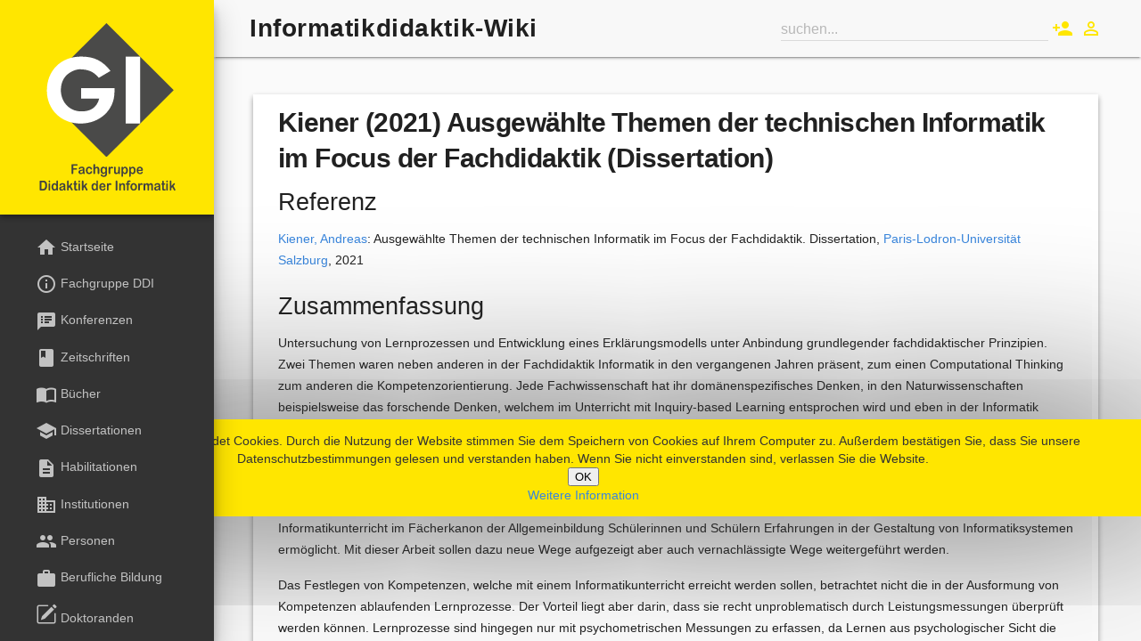

--- FILE ---
content_type: text/html; charset=utf-8
request_url: https://ddi-wiki.gi.de/dissertation/ausgewaehlte_themen_der_technischen_informatik_im_focus_der_fachdidaktik
body_size: 4701
content:
<!DOCTYPE html>
<html xmlns="http://www.w3.org/1999/xhtml"
      xml:lang="de"
      lang="de"
      dir="ltr">

<head>
    <meta charset="UTF-8"/>
    <link rel="manifest" href="/manifest.json">
    <title>
                    Informatikdidaktik-Wiki | Kiener (2021) Ausgewählte Themen der technischen Informatik im Focus der Fachdidaktik (Dissertation)            </title>


    <link rel="stylesheet" href="https://ddi-wiki.gi.de//lib/tpl/material/mdl/material.min.css">

    <meta name="generator" content="DokuWiki"/>
<meta name="robots" content="index,follow"/>
<meta name="keywords" content="dissertation,2021,institution:paris-lodron-universitaet salzburg,person:andreas kiener,thema:technische informatik"/>
<link rel="search" type="application/opensearchdescription+xml" href="https://ddi-wiki.gi.de/lib/exe/opensearch.php" title="Informatikdidaktik-Wiki"/>
<link rel="start" href="https://ddi-wiki.gi.de/"/>
<link rel="contents" href="https://ddi-wiki.gi.de/dissertation/ausgewaehlte_themen_der_technischen_informatik_im_focus_der_fachdidaktik?do=index" title="Übersicht"/>
<link rel="manifest" href="https://ddi-wiki.gi.de/lib/exe/manifest.php" crossorigin="use-credentials"/>
<link rel="alternate" type="application/rss+xml" title="Letzte Änderungen" href="https://ddi-wiki.gi.de/feed.php"/>
<link rel="alternate" type="application/rss+xml" title="Aktueller Namensraum" href="https://ddi-wiki.gi.de/feed.php?mode=list&amp;ns=dissertation"/>
<link rel="alternate" type="text/html" title="HTML Klartext" href="https://ddi-wiki.gi.de/_export/xhtml/dissertation/ausgewaehlte_themen_der_technischen_informatik_im_focus_der_fachdidaktik"/>
<link rel="alternate" type="text/plain" title="Wiki Markup" href="https://ddi-wiki.gi.de/_export/raw/dissertation/ausgewaehlte_themen_der_technischen_informatik_im_focus_der_fachdidaktik"/>
<link rel="canonical" href="https://ddi-wiki.gi.de/dissertation/ausgewaehlte_themen_der_technischen_informatik_im_focus_der_fachdidaktik"/>
<link rel="stylesheet" href="https://ddi-wiki.gi.de/lib/exe/css.php?t=material&amp;tseed=1e0532f739728cc7b2cc9f536e3ce1af"/>
<script >var NS='dissertation';var JSINFO = {"lastmod":1699198617,"sectok":"","update_version":"56.2","schemes":["http","https","telnet","gopher","wais","ftp","ed2k","irc","ldap"],"id":"dissertation:ausgewaehlte_themen_der_technischen_informatik_im_focus_der_fachdidaktik","namespace":"dissertation","ACT":"show","useHeadingNavigation":1,"useHeadingContent":1};(function(H){H.className=H.className.replace(/\bno-js\b/,'js')})(document.documentElement);</script>
<script src="https://ddi-wiki.gi.de/lib/exe/jquery.php?tseed=8faf3dc90234d51a499f4f428a0eae43" defer="defer"></script>
<script src="https://ddi-wiki.gi.de/lib/exe/js.php?t=material&amp;tseed=1e0532f739728cc7b2cc9f536e3ce1af" defer="defer"></script>

    <meta name="viewport" content="width=device-width, initial-scale=1.0, minimum-scale=1.0">

    <!-- Search -->
    <meta name="robots" content="noimageindex"/>
    <meta name="googlebot" content="noimageindex"/>

    <!-- Styling -->
    <meta name="theme-color" content="#FFE600">

    <meta name="apple-mobile-web-app-status-bar-style" content="##FFE600">
    <link rel="apple-touch-icon" sizes="180x180" href="/apple-touch-icon.png">
    <link rel="icon" type="image/png" sizes="32x32" href="/favicon-32x32.png">
    <link rel="icon" type="image/png" sizes="16x16" href="/favicon-16x16.png">
    <link rel="manifest" href="/site.webmanifest">

    <script defer src="https://ddi-wiki.gi.de//lib/tpl/material/mdl/material.min.js"></script>

    <link rel="stylesheet" href="https://ddi-wiki.gi.de//lib/tpl/material/mystyle.css">
</head>

<body>
<div class="mdl-layout mdl-js-layout mdl-layout--fixed-drawer             dokuwiki mode_show tpl_material    mdl-layout--fixed-header" id="dokuwiki__top">
    <header class="mdl-layout__header">
        <div class="mdl-layout__header-row">
            <span class="mdl-layout-title content-title">
                                    Informatikdidaktik-Wiki                            </span>
            <div class="mdl-layout-spacer"></div>
            <form action="https://ddi-wiki.gi.de/doku.php" accept-charset="utf-8" class="search" id="dw__search"
                  role="search">
                <input type="hidden" name="do" value="search">
                <div class="content-search">
                    <div class="mdl-textfield mdl-js-textfield">
                        <input class="mdl-textfield__input edit" id="qsearch__in" accesskey="f" name="id"
                               title="[F]" autocomplete="off">
                                                            <label class="mdl-textfield__label" for="qsearch__in">suchen...</label>
                                                </div>
                </div>
                <div id="qsearch__out" class="ajax_qsearch JSpopup content-search__popup" style="display: none;"></div>
            </form>
            <a href="https://ddi-wiki.gi.de/dissertation/ausgewaehlte_themen_der_technischen_informatik_im_focus_der_fachdidaktik?do=register"  class="action register" rel="nofollow" title="Registrieren">
                            <button class="mdl-button mdl-js-button mdl-button--icon  mdl-button--colored">
                              <i class="material-icons">person_add</i>
                            </button></a><a href="https://ddi-wiki.gi.de/dissertation/ausgewaehlte_themen_der_technischen_informatik_im_focus_der_fachdidaktik?do=login&amp;sectok="  class="action login" rel="nofollow" title="Anmelden">
                            <button class="mdl-button mdl-js-button mdl-button--icon mdl-button--colored">
                              <i class="material-icons">perm_identity</i>
                            </button></a>        </div>
    </header>
    <div class="mdl-layout__drawer ">
        <section class="drawer-top">
            <span class="mdl-logo"><a href="https://ddi-wiki.gi.de/start"  id="dokuwiki__top" accesskey="h" title="[H]"><img src="https://ddi-wiki.gi.de/lib/tpl/material/images/logo.svg" alt="Informatikdidaktik-Wiki" /></a></span>
            <br>
                    </section>
        <nav class="mdl-navigation mdl-layout-spacer">
            
            <a class="mdl-navigation__link" href="https://ddi-wiki.gi.de/start">
                <i class="material-icons" role="presentation">home</i>
                Startseite</a>
                <a class="mdl-navigation__link" href="https://ddi-wiki.gi.de/fachgruppe">
                <i class="material-icons" role="presentation">info_outline</i>
                Fachgruppe DDI</a>
                <a class="mdl-navigation__link" href="https://ddi-wiki.gi.de/konferenzen">
                <i class="material-icons" role="presentation">speaker_notes</i>
                Konferenzen</a>
        <a class="mdl-navigation__link" href="https://ddi-wiki.gi.de/zeitschriften">
                <i class="material-icons" role="presentation">book</i>
                Zeitschriften</a>
        <a class="mdl-navigation__link" href="https://ddi-wiki.gi.de/buecher">
                <i class="material-icons" role="presentation">import_contacts</i>
                Bücher</a>
            <a class="mdl-navigation__link" href="https://ddi-wiki.gi.de/dissertation:start">
                <i class="material-icons" role="presentation">school</i>
                Dissertationen</a>
        <a class="mdl-navigation__link" href="https://ddi-wiki.gi.de//habilitation:start">
                <i class="material-icons" role="presentation">description</i>
                Habilitationen</a>
        <a class="mdl-navigation__link" href="https://ddi-wiki.gi.de//institution:start">
                <i class="material-icons" role="presentation">business</i>
                Institutionen</a>
        <a class="mdl-navigation__link" href="https://ddi-wiki.gi.de//person:start">
                <i class="material-icons" role="presentation">group</i>
                Personen</a>
        <a class="mdl-navigation__link" href="https://ddi-wiki.gi.de//beruflichebildung:start">
                <i class="material-icons" role="presentation">work</i>
                Berufliche Bildung</a>
        <a class="mdl-navigation__link" href="https://ddi-wiki.gi.de//doktoranden:start">
                <i class="bi bi-pencil-square"></i>
                Doktoranden</a>
        <a class="mdl-navigation__link" href="https://ddi-wiki.gi.de//nachwuchs:start">
                <i class="material-icons" role="presentation">local_library</i>
                Nachwuchs</a>
        <a class="mdl-navigation__link" href="https://ddi-wiki.gi.de//projekt:start">
                <i class="material-icons" role="presentation">developer_board</i>
                Projekte</a>
        <a class="mdl-navigation__link" href="https://ddi-wiki.gi.de//stellenausschreibungen:start">
                <i class="material-icons" role="presentation">announcement</i>
                Stellenangebote</a>
	<a class="mdl-navigation__link" href="https://ddi-wiki.gi.de//karte">
		<i class="material-icons" role="presentation">map</i>
		Landkarte</a>
            <div class="mdl-layout-spacer"></div>

        <a class="mdl-navigation__link" href="https://ddi-wiki.gi.de/infos">
                <i class="material-icons" role="presentation">help_outline</i>
                Infos zum Wiki</a>
            <a class="mdl-navigation__link" href="https://ddi-wiki.gi.de/redaktion">
                <i class="material-icons" role="presentation">info_outline</i>
                Redaktion</a>
                    <div class="mdl-layout-spacer" style="max-height: 20px"></div>
                    </nav>
    </div>
    <main class="mdl-layout__content">
        <div class="page-content">
            <div class="content-notif">
                            </div>
            <div class="content-youarehere">
                                            </div>
            <article class="content-card">
                <div class="content-actions" hidden="hidden">
                    <div class="content-actions__container">
                        <div class='content-actions__action'><a href='https://ddi-wiki.gi.de/dissertation/ausgewaehlte_themen_der_technischen_informatik_im_focus_der_fachdidaktik?do=edit' title='Quelltext anzeigen [v]'>
                                            <button class="mdl-button mdl-js-button mdl-button--fab  mdl-button--colored content-actions__action-button"><svg xmlns="http://www.w3.org/2000/svg" width="24" height="24" viewBox="0 0 24 24"><path d="M13 9h5.5L13 3.5V9M6 2h8l6 6v12a2 2 0 0 1-2 2H6a2 2 0 0 1-2-2V4c0-1.11.89-2 2-2m.12 13.5l3.74 3.74 1.42-1.41-2.33-2.33 2.33-2.33-1.42-1.41-3.74 3.74m11.16 0l-3.74-3.74-1.42 1.41 2.33 2.33-2.33 2.33 1.42 1.41 3.74-3.74z"/></svg>
                                            </button></a></div><div class='content-actions__action'><a href="https://ddi-wiki.gi.de/dissertation/ausgewaehlte_themen_der_technischen_informatik_im_focus_der_fachdidaktik?do=revisions"  class="action revs" accesskey="o" rel="nofollow" title="Ältere Versionen [O]">
                                            <button class="mdl-button mdl-js-button mdl-button--fab  mdl-button--colored content-actions__action-button">
                                                <i class="material-icons">history</i>
                                            </button></a></div>                    </div>
                </div>
                                    <div class="content-card__title">
                        <h1>Dissertation:ausgewaehlte_themen_der_technischen_informatik_im_focus_der_fachdidaktik</h1>
                    </div>
                                <div class="content-card__text">
                    
<h1 class="sectionedit1" id="kiener_2021_ausgewaehlte_themen_der_technischen_informatik_im_focus_der_fachdidaktik_dissertation">Kiener (2021) Ausgewählte Themen der technischen Informatik im Focus der Fachdidaktik (Dissertation)</h1>
<div class="level1">

</div>

<h2 id="referenz">Referenz</h2>
<div class="level2">

<p>
<a href="https://ddi-wiki.gi.de/person/kiener_andreas" class="wikilink2" title="person:kiener_andreas" rel="nofollow" data-wiki-id="person:kiener_andreas">Kiener, Andreas</a>: Ausgewählte Themen der technischen Informatik im Focus der Fachdidaktik. Dissertation, <a href="https://ddi-wiki.gi.de/institution/paris-lodron-universitaet_salzburg" class="wikilink2" title="institution:paris-lodron-universitaet_salzburg" rel="nofollow" data-wiki-id="institution:paris-lodron-universitaet_salzburg">Paris-Lodron-Universität Salzburg</a>, 2021
</p>

</div>

<h2 id="zusammenfassung">Zusammenfassung</h2>
<div class="level2">

<p>
Untersuchung von Lernprozessen und Entwicklung eines Erklärungsmodells unter Anbindung grundlegender fachdidaktischer Prinzipien. Zwei Themen waren neben anderen in der Fachdidaktik Informatik in den vergangenen Jahren präsent, zum einen Computational Thinking zum anderen die Kompetenzorientierung. Jede Fachwissenschaft hat ihr domänenspezifisches Denken, in den Naturwissenschaften beispielsweise das forschende Denken, welchem im Unterricht mit Inquiry-based Learning entsprochen wird und eben in der Informatik Computational Thinking, im Unterricht mit Problem-based Learning realisiert. Die Informatik hat zudem noch eine ingenieurswissenschaftliche Charakteristik, welche in den Great Principles of Computing als Design bezeichnet wird mit ihrer eigenen Denkweise, dem Design Thinking. Mit Design-based Learning kann diese Denkweise im Unterricht verwirklicht werden.
</p>

<p>
In der Allgemeinbildung wird im Unterrichtsgeschehen dem Design Thinking weniger Aufmerksamkeit gewidmet, obwohl gerade der Informatikunterricht im Fächerkanon der Allgemeinbildung Schülerinnen und Schülern Erfahrungen in der Gestaltung von Informatiksystemen ermöglicht. Mit dieser Arbeit sollen dazu neue Wege aufgezeigt aber auch vernachlässigte Wege weitergeführt werden.
</p>

<p>
Das Festlegen von Kompetenzen, welche mit einem Informatikunterricht erreicht werden sollen, betrachtet nicht die in der Ausformung von Kompetenzen ablaufenden Lernprozesse. Der Vorteil liegt aber darin, dass sie recht unproblematisch durch Leistungsmessungen überprüft werden können. Lernprozesse sind hingegen nur mit psychometrischen Messungen zu erfassen, da Lernen aus psychologischer Sicht die Veränderung des Verhaltens, des Denkens und des Fühlens darstellt. Mit den Grunderfahrungen des Informatikunterrichts steht eine Theorie zur Verfügung, welche die persönlichen Sichtweisen von Lernenden bezüglich Informatiksystemen anspricht. Anhand der Grunderfahrungen des Informatikunterrichts lässt sich somit ein Inventar entwickeln, um die Einstellungen der Schülerinnen und Schüler zu Informatiksystemen zu messen und die Messwerte von Lernenden mit und ohne Informatikunterricht zu vergleichen.
</p>

<p>
Design Thinking ermöglicht mittels Desgin-based Learning die Grunderfahrungen des Informatikunterrichts zu machen, für welches ein Unterricht mit der gesamten Projektplanung entwickelt worden ist.
</p>
<div class="tags"><span>
	<a href="https://ddi-wiki.gi.de/tag/dissertation?do=showtag&amp;tag=Dissertation" class="wikilink1" title="tag:dissertation" rel="tag">Dissertation</a>,
	<a href="https://ddi-wiki.gi.de/tag/2021?do=showtag&amp;tag=2021" class="wikilink1" title="tag:2021" rel="tag">2021</a>,
	<a href="https://ddi-wiki.gi.de/institution/paris-lodron-universitaet_salzburg?do=showtag&amp;tag=Institution%3AParis-Lodron-Universit%C3%A4t_Salzburg" class="wikilink1" title="institution:paris-lodron-universitaet_salzburg" rel="tag">Paris-Lodron-Universität Salzburg</a>,
	<a href="https://ddi-wiki.gi.de/person/andreas_kiener?do=showtag&amp;tag=Person%3AAndreas_Kiener" class="wikilink1" title="person:andreas_kiener" rel="tag">Andreas Kiener</a>,
	<a href="https://ddi-wiki.gi.de/thema/technische_informatik?do=showtag&amp;tag=Thema%3ATechnische_Informatik" class="wikilink1" title="thema:technische_informatik" rel="tag">Technische Informatik</a>
</span></div>

</div>
<div class="cookielaw-banner cookielaw-bottom">Diese Website verwendet Cookies. Durch die Nutzung der Website stimmen Sie dem Speichern von Cookies auf Ihrem Computer zu. Außerdem bestätigen Sie, dass Sie unsere Datenschutzbestimmungen gelesen und verstanden haben. Wenn Sie nicht einverstanden sind, verlassen Sie die Website.<button>OK</button><a href="https://de.wikipedia.org/wiki/Cookie" target="_blank">Weitere Information</a></div>                </div>
            </article>
        </div>
        <div class="mdl-layout-spacer"></div>
        <footer class="mdl-mini-footer">
            <div class="mdl-mini-footer__left-section">
		<ul class="mdl-mini-footer__link-list">
                            <li><a href="https://gi.de/impressum/"><i class="material-icons">gavel</i> Impressum</a></li>
                <li><a href="https://gi.de/datenschutz/"><i class="material-icons">https</i> Datenschutz</a></li>
            		</ul>
            </div>
        </footer>
    </main>
</div>
<img src="https://ddi-wiki.gi.de/lib/exe/taskrunner.php?id=dissertation%3Aausgewaehlte_themen_der_technischen_informatik_im_focus_der_fachdidaktik&amp;1769780231" width="2" height="1" alt="" /></body>
</html>


--- FILE ---
content_type: text/css
request_url: https://ddi-wiki.gi.de//lib/tpl/material/mystyle.css
body_size: 1930
content:
@import url("bootstrap-icons-1.11.3/font/bootstrap-icons.css");

article.content-card {
        margin-top: 3em;
}

div.content-notif {
        margin-top: .5em;
        margin-right: 3em;
}

div.plugin_translation ul li div.cur {
        display: none;
}

div.plugin_translation ul li div a img {
        height: 1em;
        display: none;
}

div.plugin_translation ul li a {
        text-transform: uppercase;
}

div.plugin_translation ul li a[title="Deutsch"]::before {
        content: "🇩🇪 ";
}

div.plugin_translation ul li a[title="English"]::before {
        content: "🇺🇸 ";
}

div.content-card__title {
	display: none;
}

.mdl-layout__drawer .mdl-navigation .mdl-navigation__link {
	padding: 8px 40px !important;
}

a.mdl-navigation__link:hover {
	color: #333 !important;
}

div.mdl-mini-footer__left-section ul.mdl-mini-footer__link-list a:hover {
	color: #FFE600;
}

section.drawer-top span.mdl-logo {
	padding: 20px 40px 0 40px;
}

.mdl-mini-footer {
	padding: 10px 10px;
}

@media (min-width: 1600px) {
	.page-content {
		width:100%;
	}
}

h1 {
	font-size: 30px;
	font-weight: bold;
}

h2 {
        font-size: 27px;
}

h3 {
        font-size: 20px;
}

h4 {
        font-size: 18px;
}

h5 {
        font-size: 15px;
}


h1, h2, h3, h4, h5 {
	line-height: auto;
	margin-top: 5px;
	margin-bottom: 5px;
}

/* Buttons for WRAPs */
.dokuwiki div.wrap_info {
        background-image: url('data:image/svg+xml;utf-8,<svg xmlns="http://www.w3.org/2000/svg" width="24" height="24" viewBox="0 0 24 24"><path d="M0 0h24v24H0z" fill="none"/><path d="M12 2C6.48 2 2 6.48 2 12s4.48 10 10 10 10-4.48 10-10S17.52 2 12 2zm1 15h-2v-6h2v6zm0-8h-2V7h2v2z" fill="#333" /></svg>');
        background-size: 50px;
}

.dokuwiki div.wrap_important {
        background-image: url('data:image/svg+xml;utf-8,<svg xmlns="http://www.w3.org/2000/svg" width="24" height="24" viewBox="0 0 24 24"><path d="M1 21h22L12 2 1 21zm12-3h-2v-2h2v2zm0-4h-2v-4h2v4z" fill="#333"/></svg>');
        background-size: 50px;
}

.dokuwiki div.wrap_alert {
        background-image: url('data:image/svg+xml;utf-8,<svg xmlns="http://www.w3.org/2000/svg" width="24" height="24" viewBox="0 0 24 24"><path d="M12 2C6.48 2 2 6.48 2 12s4.48 10 10 10 10-4.48 10-10S17.52 2 12 2zm1 15h-2v-2h2v2zm0-4h-2V7h2v6z" fill="#333"/></svg>');
        background-size: 50px;
}

.dokuwiki div.wrap_help {
        background-image: url('data:image/svg+xml;utf-8,<svg xmlns="http://www.w3.org/2000/svg" width="24" height="24" viewBox="0 0 24 24"><path fill="none" d="M0 0h24v24H0V0z"/><path d="M12 2C6.48 2 2 6.48 2 12s4.48 10 10 10 10-4.48 10-10S17.52 2 12 2zm1 17h-2v-2h2v2zm2.07-7.75l-.9.92C13.45 12.9 13 13.5 13 15h-2v-.5c0-1.1.45-2.1 1.17-2.83l1.24-1.26c.37-.36.59-.86.59-1.41 0-1.1-.9-2-2-2s-2 .9-2 2H8c0-2.21 1.79-4 4-4s4 1.79 4 4c0 .88-.36 1.68-.93 2.25z" fill="#333"/></svg>');
        background-size: 50px;
}

.dokuwiki div.wrap_download {
        background-image: url('data:image/svg+xml;utf-8,<svg xmlns="http://www.w3.org/2000/svg" width="24" height="24" viewBox="0 0 24 24"><path d="M0 0h24v24H0z" fill="none"/><path d="M19.35 10.04C18.67 6.59 15.64 4 12 4 9.11 4 6.6 5.64 5.35 8.04 2.34 8.36 0 10.91 0 14c0 3.31 2.69 6 6 6h13c2.76 0 5-2.24 5-5 0-2.64-2.05-4.78-4.65-4.96zM17 13l-5 5-5-5h3V9h4v4h3z" fill="#333"/></svg>');
        background-size: 50px;
}

.dokuwiki div.wrap_todo {
        background-image: url('data:image/svg+xml;utf-8,<svg xmlns="http://www.w3.org/2000/svg" width="24" height="24" viewBox="0 0 24 24"><path d="M0 0h24v24H0z" fill="none"/><path d="M12 2C6.48 2 2 6.48 2 12s4.48 10 10 10 10-4.48 10-10S17.52 2 12 2zm-2 15l-5-5 1.41-1.41L10 14.17l7.59-7.59L19 8l-9 9z" fill="#333"/></svg>');
        background-size: 50px;
}

.dokuwiki div.plugin_wrap p {
        margin: 0;
}

/* COOKIE BANNER */
div.cookielaw-banner {
        background-color: #FFE600;
        color: #333;
        padding: 1em;
        display: block;
        position: fixed;
        bottom: 10em;
        text-align: center;
        box-shadow: 0 0 200px;
}

div.cookielaw-banner button {
        clear: both;
        margin: auto;
        display: block;
        text-align: center;
}

div.cookielaw-banner a {
        display: block;
        color: #333;
        text-decoration: underline;
}

/* MOBILE ADAPTATIONS */
.mdl-logo {
	float: left;
	margin-bottom: 0;
	margin-right: 16px;
}

.mdl-logo {
	margin-bottom: 16px;
	color: #fff;
}

/* Continue with other lang button */
.content-card__text .editButtons button[name="do[saveeditother]"] {
        background-color: #FFE600;
        color: #fff;
}

/* MATERIAL ICONS */
@font-face {
  font-family: 'Material Icons';
  font-style: normal;
  font-weight: 400;
  src: url(font/MaterialIcons-Regular.eot); /* For IE6-8 */
  src: local('Material Icons'),
    local('MaterialIcons-Regular'),
    url(font/MaterialIcons-Regular.woff2) format('woff2'),
    url(font/MaterialIcons-Regular.woff) format('woff'),
    url(font/MaterialIcons-Regular.ttf) format('truetype');
}

.material-icons {
  font-family: 'Material Icons';
  font-weight: normal;
  font-style: normal;
  font-size: 24px;  /* Preferred icon size */
  display: inline-block;
  line-height: 1;
  text-transform: none;
  letter-spacing: normal;
  word-wrap: normal;
  white-space: nowrap;
  direction: ltr;
  vertical-align: middle;

  /* Support for all WebKit browsers. */
  -webkit-font-smoothing: antialiased;
  /* Support for Safari and Chrome. */
  text-rendering: optimizeLegibility;

  /* Support for Firefox. */
  -moz-osx-font-smoothing: grayscale;

  /* Support for IE. */
  font-feature-settings: 'liga';
}

i.bi {
  font-size: 24px;
}

form#dw__register fieldset label {
        text-align: center;
}

form#dw__register fieldset input {
        width: 98%;
}

.wrap_tagcount table * {
        display: inline;
}

.wrap_tagcount th, .wrap_tagcount td.inline:first-child {
        display: none;
}

.wrap_tagcount table {
        background: none;
        box-shadow: none;
}


--- FILE ---
content_type: image/svg+xml
request_url: https://ddi-wiki.gi.de/lib/tpl/material/images/logo.svg
body_size: 39734
content:
<?xml version="1.0" encoding="utf-8"?>
<!-- Generator: Adobe Illustrator 16.0.0, SVG Export Plug-In . SVG Version: 6.00 Build 0)  -->
<!DOCTYPE svg PUBLIC "-//W3C//DTD SVG 1.1//EN" "http://www.w3.org/Graphics/SVG/1.1/DTD/svg11.dtd">
<svg version="1.1" id="Ebene_1" xmlns="http://www.w3.org/2000/svg" xmlns:xlink="http://www.w3.org/1999/xlink" x="0px" y="0px"
	 width="229px" height="280px" viewBox="0 0 229 280" enable-background="new 0 0 229 280" xml:space="preserve">
<g>
	<path fill="#414241" d="M66.03,229.712h-5.656v4.028h4.728c0.438,0,0.765,0.109,0.981,0.328c0.216,0.219,0.324,0.51,0.324,0.875
		s-0.11,0.655-0.329,0.87c-0.219,0.215-0.545,0.322-0.977,0.322h-4.728v5.188c0,0.659-0.134,1.148-0.401,1.467
		s-0.611,0.478-1.03,0.478c-0.425,0-0.772-0.161-1.039-0.483c-0.268-0.322-0.401-0.809-0.401-1.461v-12.117
		c0-0.458,0.061-0.832,0.184-1.123c0.123-0.289,0.314-0.5,0.576-0.633c0.261-0.133,0.594-0.199,1-0.199h6.768
		c0.458,0,0.797,0.113,1.02,0.338c0.222,0.227,0.333,0.521,0.333,0.887c0,0.373-0.111,0.672-0.333,0.896
		C66.827,229.6,66.487,229.712,66.03,229.712z"/>
	<path fill="#414241" d="M76.007,241.614c-0.638,0.552-1.255,0.966-1.852,1.241s-1.265,0.413-2.006,0.413
		c-0.677,0-1.271-0.149-1.784-0.446c-0.512-0.297-0.907-0.699-1.184-1.208c-0.277-0.509-0.416-1.06-0.416-1.654
		c0-0.802,0.229-1.485,0.686-2.052c0.458-0.565,1.086-0.945,1.885-1.139c0.167-0.043,0.583-0.14,1.248-0.29
		c0.664-0.15,1.232-0.288,1.706-0.413s0.988-0.277,1.542-0.457c-0.032-0.773-0.172-1.341-0.42-1.703
		c-0.248-0.361-0.762-0.542-1.542-0.542c-0.67,0-1.175,0.104-1.513,0.312c-0.338,0.208-0.628,0.52-0.87,0.935
		s-0.413,0.689-0.512,0.821c-0.1,0.133-0.314,0.199-0.643,0.199c-0.296,0-0.553-0.105-0.769-0.316s-0.324-0.482-0.324-0.812
		c0-0.516,0.164-1.017,0.493-1.504c0.329-0.487,0.841-0.888,1.537-1.203c0.696-0.315,1.563-0.473,2.601-0.473
		c1.16,0,2.072,0.152,2.736,0.456c0.664,0.305,1.133,0.787,1.407,1.445c0.274,0.659,0.411,1.533,0.411,2.621
		c0,0.688-0.002,1.271-0.005,1.751c-0.003,0.479-0.008,1.014-0.015,1.601c0,0.552,0.082,1.127,0.247,1.725s0.247,0.982,0.247,1.154
		c0,0.301-0.127,0.574-0.382,0.822c-0.255,0.246-0.543,0.37-0.865,0.37c-0.271,0-0.539-0.142-0.803-0.425
		C76.584,242.562,76.304,242.151,76.007,241.614z M75.833,237.371c-0.387,0.158-0.949,0.324-1.687,0.5
		c-0.738,0.176-1.249,0.305-1.532,0.387s-0.554,0.243-0.812,0.482c-0.258,0.24-0.387,0.575-0.387,1.005
		c0,0.444,0.151,0.821,0.454,1.134c0.303,0.311,0.699,0.467,1.189,0.467c0.522,0,1.004-0.127,1.445-0.381s0.765-0.582,0.972-0.983
		c0.238-0.444,0.357-1.175,0.357-2.191V237.371z"/>
	<path fill="#414241" d="M90.567,239.638c0,0.365-0.098,0.756-0.295,1.171c-0.197,0.416-0.497,0.811-0.899,1.188
		c-0.403,0.375-0.911,0.678-1.523,0.907s-1.302,0.344-2.069,0.344c-1.631,0-2.904-0.528-3.819-1.585
		c-0.916-1.056-1.373-2.472-1.373-4.248c0-1.203,0.209-2.267,0.628-3.19s1.025-1.638,1.818-2.144
		c0.792-0.504,1.74-0.757,2.842-0.757c0.683,0,1.31,0.111,1.88,0.333c0.57,0.223,1.054,0.509,1.45,0.859
		c0.396,0.352,0.699,0.725,0.909,1.123c0.209,0.396,0.314,0.768,0.314,1.111c0,0.352-0.118,0.648-0.353,0.892
		s-0.521,0.365-0.855,0.365c-0.219,0-0.401-0.063-0.546-0.188c-0.145-0.125-0.308-0.327-0.488-0.606
		c-0.322-0.544-0.659-0.952-1.01-1.225c-0.352-0.272-0.797-0.408-1.339-0.408c-0.78,0-1.409,0.339-1.885,1.015
		c-0.477,0.678-0.715,1.604-0.715,2.777c0,0.552,0.061,1.059,0.184,1.52c0.122,0.463,0.3,0.856,0.532,1.182
		c0.232,0.326,0.512,0.574,0.841,0.742c0.329,0.168,0.69,0.252,1.083,0.252c0.528,0,0.981-0.136,1.358-0.408
		c0.377-0.271,0.71-0.688,1-1.246c0.161-0.329,0.335-0.587,0.522-0.773c0.187-0.186,0.416-0.279,0.687-0.279
		c0.322,0,0.59,0.137,0.803,0.408C90.46,239.04,90.567,239.33,90.567,239.638z"/>
	<path fill="#414241" d="M95.449,228.767v4.351c0.335-0.43,0.663-0.77,0.981-1.021c0.319-0.251,0.672-0.438,1.059-0.563
		s0.803-0.188,1.247-0.188c0.67,0,1.265,0.157,1.784,0.473c0.519,0.315,0.926,0.773,1.223,1.375
		c0.187,0.351,0.313,0.743,0.377,1.177s0.097,0.933,0.097,1.498v5.618c0,0.587-0.121,1.031-0.362,1.332s-0.563,0.451-0.962,0.451
		c-0.87,0-1.305-0.595-1.305-1.783v-4.952c0-0.938-0.126-1.66-0.377-2.164c-0.251-0.506-0.729-0.758-1.431-0.758
		c-0.471,0-0.894,0.148-1.271,0.445c-0.377,0.298-0.659,0.704-0.846,1.22c-0.142,0.437-0.213,1.214-0.213,2.331v3.878
		c0,0.58-0.118,1.022-0.353,1.327c-0.235,0.304-0.563,0.456-0.981,0.456c-0.87,0-1.305-0.595-1.305-1.783v-12.719
		c0-0.595,0.114-1.04,0.343-1.337c0.229-0.297,0.549-0.446,0.962-0.446c0.419,0,0.746,0.15,0.981,0.451
		C95.332,227.735,95.449,228.18,95.449,228.767z"/>
	<path fill="#414241" d="M114.533,233.493v8.519c0,0.975-0.094,1.812-0.279,2.514c-0.188,0.701-0.487,1.281-0.9,1.74
		c-0.413,0.458-0.952,0.799-1.619,1.021s-1.497,0.333-2.49,0.333c-0.909,0-1.721-0.142-2.436-0.424
		c-0.715-0.283-1.267-0.648-1.653-1.096c-0.387-0.448-0.58-0.908-0.58-1.381c0-0.358,0.109-0.65,0.329-0.875
		c0.219-0.227,0.483-0.339,0.793-0.339c0.387,0,0.725,0.189,1.015,0.569c0.142,0.193,0.288,0.389,0.44,0.586
		c0.151,0.196,0.319,0.365,0.502,0.504c0.184,0.141,0.404,0.244,0.663,0.313c0.257,0.067,0.554,0.102,0.889,0.102
		c0.683,0,1.213-0.105,1.59-0.316c0.377-0.212,0.642-0.508,0.793-0.887c0.151-0.38,0.24-0.786,0.266-1.219
		c0.026-0.434,0.045-1.13,0.058-2.09c-0.406,0.631-0.875,1.11-1.407,1.439c-0.532,0.33-1.165,0.494-1.899,0.494
		c-0.883,0-1.655-0.25-2.315-0.752c-0.661-0.501-1.168-1.203-1.523-2.105s-0.532-1.944-0.532-3.126c0-0.881,0.108-1.676,0.324-2.385
		s0.524-1.307,0.923-1.794c0.399-0.486,0.86-0.854,1.383-1.102c0.522-0.246,1.095-0.37,1.721-0.37c0.748,0,1.396,0.159,1.943,0.478
		c0.548,0.319,1.057,0.818,1.527,1.499v-0.397c0-0.508,0.113-0.902,0.338-1.182s0.516-0.419,0.87-0.419
		c0.509,0,0.848,0.185,1.015,0.554S114.533,232.799,114.533,233.493z M106.886,237.21c0,1.188,0.233,2.088,0.701,2.696
		c0.467,0.609,1.071,0.913,1.813,0.913c0.438,0,0.853-0.13,1.242-0.392c0.39-0.262,0.708-0.656,0.953-1.182
		c0.245-0.527,0.367-1.166,0.367-1.918c0-1.195-0.237-2.127-0.71-2.793s-1.097-0.999-1.871-0.999c-0.754,0-1.358,0.319-1.813,0.956
		C107.113,235.13,106.886,236.035,106.886,237.21z"/>
	<path fill="#414241" d="M119.822,239.036v2.449c0,0.595-0.126,1.04-0.377,1.337c-0.252,0.297-0.57,0.446-0.957,0.446
		c-0.381,0-0.693-0.15-0.938-0.451c-0.246-0.301-0.368-0.745-0.368-1.332v-8.164c0-1.317,0.429-1.977,1.286-1.977
		c0.438,0,0.754,0.154,0.947,0.462c0.193,0.309,0.3,0.763,0.318,1.364c0.316-0.602,0.641-1.056,0.973-1.364
		c0.332-0.308,0.774-0.462,1.329-0.462c0.554,0,1.093,0.154,1.614,0.462c0.522,0.309,0.783,0.717,0.783,1.225
		c0,0.358-0.111,0.654-0.334,0.887c-0.222,0.232-0.462,0.349-0.72,0.349c-0.097,0-0.331-0.065-0.701-0.198s-0.698-0.199-0.981-0.199
		c-0.387,0-0.702,0.113-0.947,0.338c-0.244,0.227-0.436,0.561-0.57,1.005s-0.229,0.972-0.28,1.585
		C119.848,237.408,119.822,238.155,119.822,239.036z"/>
	<path fill="#414241" d="M132.729,241.614v-0.376c-0.315,0.444-0.647,0.816-0.995,1.117c-0.349,0.301-0.729,0.525-1.142,0.672
		c-0.412,0.146-0.883,0.22-1.411,0.22c-0.638,0-1.21-0.147-1.716-0.44s-0.897-0.698-1.175-1.214
		c-0.329-0.623-0.493-1.519-0.493-2.686v-5.812c0-0.587,0.119-1.025,0.357-1.316c0.238-0.289,0.555-0.435,0.947-0.435
		c0.4,0,0.723,0.147,0.967,0.44c0.246,0.294,0.368,0.73,0.368,1.311v4.694c0,0.681,0.052,1.251,0.155,1.714
		c0.103,0.461,0.287,0.823,0.555,1.084c0.268,0.262,0.631,0.393,1.088,0.393c0.445,0,0.863-0.146,1.258-0.44
		c0.393-0.294,0.68-0.677,0.859-1.149c0.148-0.415,0.223-1.324,0.223-2.729v-3.566c0-0.58,0.123-1.017,0.367-1.311
		c0.245-0.293,0.564-0.44,0.957-0.44c0.394,0,0.709,0.146,0.947,0.435c0.238,0.291,0.358,0.729,0.358,1.316v8.497
		c0,0.559-0.114,0.978-0.343,1.257c-0.229,0.279-0.524,0.419-0.885,0.419c-0.361,0-0.66-0.146-0.895-0.435
		C132.847,242.543,132.729,242.137,132.729,241.614z"/>
	<path fill="#414241" d="M140.27,232.988v0.354c0.497-0.681,1.013-1.18,1.547-1.499c0.535-0.318,1.142-0.478,1.818-0.478
		c0.813,0,1.56,0.233,2.242,0.698c0.684,0.466,1.224,1.146,1.62,2.041c0.396,0.896,0.595,1.955,0.595,3.18
		c0,0.902-0.115,1.731-0.344,2.486c-0.229,0.756-0.543,1.391-0.942,1.902s-0.872,0.906-1.416,1.182
		c-0.545,0.275-1.13,0.413-1.755,0.413c-0.754,0-1.388-0.169-1.9-0.505c-0.512-0.336-1-0.83-1.465-1.482v4.404
		c0,1.289-0.422,1.934-1.266,1.934c-0.496,0-0.825-0.166-0.986-0.5c-0.161-0.332-0.242-0.818-0.242-1.455V233.01
		c0-0.559,0.109-0.976,0.329-1.252c0.22-0.275,0.519-0.413,0.899-0.413c0.373,0,0.678,0.142,0.914,0.425
		C140.152,232.053,140.27,232.459,140.27,232.988z M145.442,237.253c0-0.773-0.106-1.438-0.319-1.993
		c-0.213-0.555-0.507-0.98-0.885-1.277c-0.377-0.297-0.794-0.446-1.252-0.446c-0.729,0-1.342,0.319-1.842,0.956
		c-0.499,0.638-0.748,1.576-0.748,2.814c0,1.168,0.248,2.075,0.744,2.723c0.496,0.648,1.111,0.973,1.846,0.973
		c0.439,0,0.845-0.141,1.219-0.424c0.373-0.283,0.674-0.707,0.898-1.273C145.33,238.739,145.442,238.055,145.442,237.253z"/>
	<path fill="#414241" d="M152.645,232.988v0.354c0.497-0.681,1.013-1.18,1.547-1.499c0.535-0.318,1.142-0.478,1.818-0.478
		c0.813,0,1.56,0.233,2.242,0.698c0.684,0.466,1.224,1.146,1.62,2.041c0.396,0.896,0.595,1.955,0.595,3.18
		c0,0.902-0.115,1.731-0.344,2.486c-0.229,0.756-0.543,1.391-0.942,1.902s-0.872,0.906-1.416,1.182
		c-0.545,0.275-1.13,0.413-1.755,0.413c-0.754,0-1.388-0.169-1.9-0.505c-0.512-0.336-1-0.83-1.465-1.482v4.404
		c0,1.289-0.422,1.934-1.266,1.934c-0.496,0-0.825-0.166-0.986-0.5c-0.161-0.332-0.242-0.818-0.242-1.455V233.01
		c0-0.559,0.109-0.976,0.329-1.252c0.22-0.275,0.519-0.413,0.899-0.413c0.373,0,0.678,0.142,0.914,0.425
		C152.527,232.053,152.645,232.459,152.645,232.988z M157.817,237.253c0-0.773-0.106-1.438-0.319-1.993
		c-0.213-0.555-0.507-0.98-0.885-1.277c-0.377-0.297-0.794-0.446-1.252-0.446c-0.729,0-1.342,0.319-1.842,0.956
		c-0.499,0.638-0.748,1.576-0.748,2.814c0,1.168,0.248,2.075,0.744,2.723c0.496,0.648,1.111,0.973,1.846,0.973
		c0.439,0,0.845-0.141,1.219-0.424c0.373-0.283,0.674-0.707,0.898-1.273C157.705,238.739,157.817,238.055,157.817,237.253z"/>
	<path fill="#414241" d="M169.951,238.026h-5.163c0.007,0.666,0.128,1.253,0.362,1.762c0.235,0.509,0.548,0.892,0.938,1.149
		c0.391,0.258,0.82,0.387,1.291,0.387c0.316,0,0.604-0.041,0.865-0.123c0.262-0.082,0.514-0.211,0.76-0.387
		c0.244-0.176,0.47-0.363,0.676-0.564c0.207-0.2,0.475-0.473,0.803-0.816c0.136-0.129,0.329-0.193,0.58-0.193
		c0.271,0,0.49,0.082,0.658,0.247c0.167,0.165,0.251,0.397,0.251,0.698c0,0.266-0.094,0.574-0.28,0.93
		c-0.188,0.354-0.469,0.694-0.846,1.02c-0.377,0.326-0.852,0.597-1.422,0.812s-1.227,0.322-1.967,0.322
		c-1.695,0-3.014-0.537-3.955-1.611s-1.411-2.531-1.411-4.372c0-0.866,0.116-1.67,0.349-2.412c0.231-0.74,0.57-1.376,1.015-1.906
		c0.444-0.529,0.992-0.936,1.644-1.219c0.65-0.283,1.373-0.425,2.166-0.425c1.031,0,1.915,0.241,2.653,0.726
		c0.737,0.482,1.29,1.107,1.658,1.874c0.367,0.767,0.551,1.547,0.551,2.342c0,0.737-0.19,1.216-0.57,1.435
		S170.641,238.026,169.951,238.026z M164.788,236.361h4.786c-0.064-1.002-0.309-1.752-0.73-2.25s-0.979-0.747-1.668-0.747
		c-0.657,0-1.197,0.253-1.619,0.757C165.135,234.627,164.879,235.373,164.788,236.361z"/>
	<path fill="#414241" d="M8.05,253.652h3.742c0.973,0,1.808,0.1,2.504,0.301c0.696,0.2,1.328,0.576,1.895,1.127
		c1.476,1.404,2.214,3.539,2.214,6.402c0,0.945-0.074,1.809-0.222,2.59c-0.148,0.78-0.377,1.484-0.687,2.11
		c-0.31,0.627-0.706,1.187-1.189,1.681c-0.38,0.381-0.796,0.685-1.247,0.914c-0.451,0.229-0.936,0.391-1.455,0.482
		c-0.519,0.094-1.104,0.141-1.754,0.141H8.108c-0.522,0-0.916-0.088-1.18-0.264s-0.437-0.422-0.517-0.741
		c-0.081-0.318-0.121-0.731-0.121-1.241v-11.547c0-0.688,0.138-1.186,0.416-1.494C6.983,253.807,7.432,253.652,8.05,253.652z
		 M9.162,256.176v10.689h2.175c0.477,0,0.851-0.015,1.122-0.043c0.271-0.029,0.551-0.101,0.841-0.215
		c0.29-0.115,0.541-0.275,0.754-0.484c0.96-0.902,1.44-2.455,1.44-4.662c0-1.553-0.211-2.717-0.633-3.49
		c-0.422-0.773-0.942-1.266-1.561-1.478c-0.619-0.211-1.367-0.317-2.243-0.317H9.162z"/>
	<path fill="#414241" d="M22.079,256.381c-0.367,0-0.682-0.125-0.942-0.377c-0.261-0.25-0.392-0.604-0.392-1.063
		c0-0.416,0.134-0.758,0.401-1.026c0.268-0.269,0.579-0.403,0.933-0.403c0.342,0,0.645,0.123,0.909,0.365
		c0.264,0.244,0.396,0.599,0.396,1.064c0,0.451-0.129,0.804-0.387,1.058C22.739,256.254,22.433,256.381,22.079,256.381z
		 M23.384,259.41v8.475c0,0.588-0.125,1.031-0.377,1.332s-0.57,0.451-0.957,0.451s-0.701-0.154-0.943-0.461
		c-0.242-0.309-0.362-0.748-0.362-1.322v-8.389c0-0.58,0.121-1.018,0.362-1.311c0.242-0.294,0.556-0.441,0.943-0.441
		s0.706,0.147,0.957,0.441C23.258,258.479,23.384,258.887,23.384,259.41z"/>
	<path fill="#414241" d="M33.342,267.992v-0.289c-0.354,0.451-0.704,0.818-1.049,1.101c-0.345,0.283-0.719,0.498-1.122,0.645
		s-0.843,0.22-1.32,0.22c-0.631,0-1.216-0.148-1.754-0.445c-0.539-0.297-1.004-0.721-1.397-1.273
		c-0.394-0.551-0.691-1.199-0.895-1.943c-0.203-0.745-0.305-1.551-0.305-2.418c0-1.832,0.403-3.262,1.208-4.285
		c0.806-1.024,1.866-1.537,3.181-1.537c0.76,0,1.402,0.146,1.924,0.436s1.031,0.736,1.527,1.338v-4.33
		c0-0.602,0.108-1.056,0.324-1.363c0.216-0.309,0.523-0.463,0.923-0.463c0.4,0,0.708,0.143,0.923,0.425
		c0.216,0.283,0.324,0.7,0.324,1.251v12.934c0,0.559-0.116,0.979-0.348,1.258s-0.532,0.418-0.899,0.418
		c-0.361,0-0.659-0.145-0.894-0.435S33.342,268.529,33.342,267.992z M28.15,263.686c0,0.795,0.111,1.471,0.333,2.029
		c0.222,0.559,0.527,0.98,0.914,1.263c0.387,0.283,0.809,0.425,1.267,0.425c0.464,0,0.888-0.135,1.271-0.403s0.69-0.681,0.918-1.235
		c0.229-0.555,0.343-1.248,0.343-2.078c0-0.781-0.114-1.452-0.343-2.015c-0.229-0.562-0.538-0.991-0.928-1.289
		c-0.39-0.297-0.817-0.446-1.281-0.446c-0.483,0-0.916,0.152-1.295,0.457c-0.38,0.305-0.675,0.741-0.885,1.311
		S28.15,262.934,28.15,263.686z"/>
	<path fill="#414241" d="M45.156,268.014c-0.638,0.553-1.255,0.966-1.852,1.241s-1.265,0.413-2.006,0.413
		c-0.677,0-1.271-0.148-1.784-0.445c-0.512-0.297-0.907-0.699-1.184-1.209c-0.277-0.508-0.416-1.059-0.416-1.654
		c0-0.801,0.229-1.485,0.686-2.051c0.458-0.566,1.086-0.945,1.885-1.139c0.167-0.043,0.583-0.141,1.248-0.291
		c0.664-0.15,1.232-0.287,1.706-0.413c0.474-0.125,0.988-0.277,1.542-0.456c-0.032-0.773-0.172-1.342-0.42-1.703
		s-0.762-0.543-1.542-0.543c-0.67,0-1.175,0.104-1.513,0.313c-0.338,0.207-0.628,0.52-0.87,0.934
		c-0.242,0.416-0.413,0.689-0.512,0.822c-0.1,0.133-0.314,0.199-0.643,0.199c-0.296,0-0.553-0.105-0.769-0.317
		c-0.216-0.211-0.324-0.481-0.324-0.812c0-0.516,0.164-1.016,0.493-1.504c0.329-0.486,0.841-0.887,1.537-1.203
		c0.696-0.314,1.563-0.473,2.601-0.473c1.16,0,2.072,0.152,2.736,0.457c0.664,0.305,1.133,0.786,1.407,1.445
		c0.274,0.658,0.411,1.532,0.411,2.621c0,0.688-0.002,1.271-0.005,1.75c-0.003,0.48-0.008,1.014-0.015,1.602
		c0,0.551,0.082,1.126,0.247,1.724c0.165,0.599,0.247,0.983,0.247,1.155c0,0.301-0.127,0.574-0.382,0.821
		c-0.255,0.247-0.543,0.37-0.865,0.37c-0.271,0-0.539-0.141-0.803-0.424S45.453,268.551,45.156,268.014z M44.982,263.771
		c-0.387,0.157-0.949,0.324-1.687,0.499c-0.738,0.176-1.249,0.305-1.532,0.387c-0.284,0.083-0.554,0.243-0.812,0.483
		s-0.387,0.574-0.387,1.004c0,0.445,0.151,0.822,0.454,1.134c0.303,0.312,0.699,0.468,1.189,0.468c0.522,0,1.004-0.127,1.445-0.382
		c0.441-0.254,0.765-0.581,0.972-0.983c0.238-0.443,0.357-1.174,0.357-2.191V263.771z"/>
	<path fill="#414241" d="M56.825,268.326l-2.33-4.254l-1.431,1.504v2.33c0,0.566-0.134,1.002-0.401,1.306
		c-0.268,0.304-0.575,0.456-0.923,0.456c-0.406,0-0.725-0.15-0.957-0.451s-0.348-0.744-0.348-1.332v-12.504
		c0-0.65,0.113-1.146,0.338-1.487c0.226-0.34,0.548-0.511,0.967-0.511c0.406,0,0.728,0.154,0.967,0.463
		c0.238,0.308,0.358,0.762,0.358,1.363v7.111l2.968-3.459c0.368-0.43,0.648-0.723,0.841-0.881c0.193-0.156,0.428-0.236,0.706-0.236
		c0.329,0,0.603,0.117,0.822,0.35s0.329,0.525,0.329,0.875c0,0.43-0.357,1.004-1.073,1.719l-1.402,1.43l2.707,4.727
		c0.2,0.351,0.343,0.617,0.43,0.8c0.087,0.183,0.13,0.356,0.13,0.521c0,0.467-0.115,0.833-0.343,1.102
		c-0.229,0.269-0.53,0.402-0.904,0.402c-0.322,0-0.57-0.096-0.745-0.289C57.357,269.186,57.122,268.834,56.825,268.326z"/>
	<path fill="#414241" d="M61.747,258.002h0.29v-1.762c0-0.473,0.011-0.843,0.034-1.111s0.085-0.5,0.188-0.693
		c0.103-0.199,0.251-0.363,0.445-0.488s0.409-0.188,0.648-0.188c0.335,0,0.638,0.139,0.909,0.418
		c0.18,0.188,0.295,0.414,0.343,0.683s0.072,0.649,0.072,1.144v1.998h0.967c0.374,0,0.659,0.1,0.855,0.296
		c0.197,0.197,0.295,0.45,0.295,0.757c0,0.395-0.14,0.67-0.42,0.828c-0.28,0.157-0.682,0.236-1.204,0.236h-0.493v5.393
		c0,0.458,0.015,0.811,0.043,1.058c0.029,0.247,0.106,0.448,0.232,0.602c0.126,0.154,0.331,0.231,0.614,0.231
		c0.155,0,0.364-0.031,0.628-0.092c0.264-0.061,0.47-0.092,0.619-0.092c0.213,0,0.404,0.096,0.575,0.285s0.256,0.424,0.256,0.703
		c0,0.473-0.232,0.835-0.696,1.086c-0.464,0.25-1.131,0.375-2.001,0.375c-0.825,0-1.45-0.154-1.876-0.461
		c-0.425-0.309-0.704-0.734-0.836-1.279c-0.132-0.543-0.198-1.271-0.198-2.18v-5.629h-0.348c-0.38,0-0.67-0.101-0.87-0.301
		c-0.2-0.201-0.3-0.455-0.3-0.764c0-0.307,0.105-0.56,0.314-0.757C61.042,258.102,61.347,258.002,61.747,258.002z"/>
	<path fill="#414241" d="M69.945,256.381c-0.367,0-0.682-0.125-0.942-0.377c-0.261-0.25-0.392-0.604-0.392-1.063
		c0-0.416,0.134-0.758,0.401-1.026c0.268-0.269,0.579-0.403,0.933-0.403c0.342,0,0.645,0.123,0.909,0.365
		c0.264,0.244,0.396,0.599,0.396,1.064c0,0.451-0.129,0.804-0.387,1.058C70.605,256.254,70.299,256.381,69.945,256.381z
		 M71.25,259.41v8.475c0,0.588-0.125,1.031-0.377,1.332s-0.57,0.451-0.957,0.451s-0.701-0.154-0.943-0.461
		c-0.242-0.309-0.362-0.748-0.362-1.322v-8.389c0-0.58,0.121-1.018,0.362-1.311c0.242-0.294,0.556-0.441,0.943-0.441
		s0.706,0.147,0.957,0.441C71.125,258.479,71.25,258.887,71.25,259.41z"/>
	<path fill="#414241" d="M80.551,268.326l-2.33-4.254l-1.431,1.504v2.33c0,0.566-0.134,1.002-0.401,1.306
		c-0.268,0.304-0.575,0.456-0.923,0.456c-0.406,0-0.725-0.15-0.957-0.451s-0.348-0.744-0.348-1.332v-12.504
		c0-0.65,0.113-1.146,0.338-1.487c0.226-0.34,0.548-0.511,0.967-0.511c0.406,0,0.728,0.154,0.967,0.463
		c0.238,0.308,0.358,0.762,0.358,1.363v7.111l2.968-3.459c0.368-0.43,0.648-0.723,0.841-0.881c0.193-0.156,0.428-0.236,0.706-0.236
		c0.329,0,0.603,0.117,0.822,0.35s0.329,0.525,0.329,0.875c0,0.43-0.357,1.004-1.073,1.719l-1.402,1.43l2.707,4.727
		c0.2,0.351,0.343,0.617,0.43,0.8c0.087,0.183,0.13,0.356,0.13,0.521c0,0.467-0.115,0.833-0.343,1.102
		c-0.229,0.269-0.53,0.402-0.904,0.402c-0.322,0-0.57-0.096-0.745-0.289C81.083,269.186,80.847,268.834,80.551,268.326z"/>
	<path fill="#414241" d="M97.508,267.992v-0.289c-0.354,0.451-0.704,0.818-1.049,1.101c-0.345,0.283-0.719,0.498-1.122,0.645
		s-0.843,0.22-1.32,0.22c-0.631,0-1.216-0.148-1.754-0.445c-0.539-0.297-1.004-0.721-1.397-1.273
		c-0.394-0.551-0.691-1.199-0.895-1.943c-0.203-0.745-0.305-1.551-0.305-2.418c0-1.832,0.403-3.262,1.208-4.285
		c0.806-1.024,1.866-1.537,3.181-1.537c0.76,0,1.402,0.146,1.924,0.436s1.031,0.736,1.527,1.338v-4.33
		c0-0.602,0.108-1.056,0.324-1.363c0.216-0.309,0.523-0.463,0.923-0.463c0.4,0,0.708,0.143,0.923,0.425
		c0.216,0.283,0.324,0.7,0.324,1.251v12.934c0,0.559-0.116,0.979-0.348,1.258s-0.532,0.418-0.899,0.418
		c-0.361,0-0.659-0.145-0.894-0.435S97.508,268.529,97.508,267.992z M92.316,263.686c0,0.795,0.111,1.471,0.333,2.029
		c0.222,0.559,0.527,0.98,0.914,1.263c0.387,0.283,0.809,0.425,1.267,0.425c0.464,0,0.888-0.135,1.271-0.403s0.69-0.681,0.918-1.235
		c0.229-0.555,0.343-1.248,0.343-2.078c0-0.781-0.114-1.452-0.343-2.015c-0.229-0.562-0.538-0.991-0.928-1.289
		c-0.39-0.297-0.817-0.446-1.281-0.446c-0.483,0-0.916,0.152-1.295,0.457c-0.38,0.305-0.675,0.741-0.885,1.311
		S92.316,262.934,92.316,263.686z"/>
	<path fill="#414241" d="M110.018,264.426h-5.163c0.006,0.666,0.127,1.254,0.363,1.762c0.235,0.51,0.547,0.893,0.938,1.15
		s0.82,0.387,1.291,0.387c0.315,0,0.604-0.041,0.865-0.124c0.261-0.082,0.514-0.211,0.759-0.387c0.245-0.175,0.47-0.363,0.677-0.563
		c0.206-0.201,0.474-0.473,0.802-0.816c0.136-0.129,0.329-0.193,0.58-0.193c0.271,0,0.49,0.082,0.658,0.246
		c0.167,0.166,0.251,0.398,0.251,0.699c0,0.265-0.094,0.574-0.281,0.929s-0.469,0.694-0.846,1.021s-0.851,0.596-1.421,0.811
		s-1.226,0.322-1.967,0.322c-1.695,0-3.013-0.537-3.954-1.611c-0.941-1.074-1.412-2.531-1.412-4.371
		c0-0.867,0.116-1.671,0.348-2.412s0.57-1.377,1.015-1.906c0.445-0.53,0.992-0.937,1.644-1.22c0.651-0.282,1.373-0.425,2.166-0.425
		c1.031,0,1.916,0.242,2.654,0.726c0.738,0.483,1.291,1.108,1.658,1.874c0.367,0.768,0.551,1.547,0.551,2.342
		c0,0.738-0.19,1.217-0.57,1.435C111.243,264.317,110.708,264.426,110.018,264.426z M104.855,262.762h4.786
		c-0.064-1.003-0.308-1.753-0.73-2.251c-0.422-0.497-0.978-0.747-1.667-0.747c-0.658,0-1.197,0.253-1.62,0.758
		C105.202,261.026,104.946,261.773,104.855,262.762z"/>
	<path fill="#414241" d="M117.037,265.436v2.449c0,0.596-0.125,1.041-0.377,1.338c-0.251,0.297-0.57,0.445-0.957,0.445
		c-0.381,0-0.693-0.15-0.938-0.451c-0.245-0.301-0.367-0.744-0.367-1.332v-8.164c0-1.316,0.428-1.977,1.285-1.977
		c0.438,0,0.754,0.154,0.947,0.463c0.193,0.308,0.301,0.762,0.319,1.363c0.315-0.602,0.64-1.056,0.972-1.363
		c0.332-0.309,0.775-0.463,1.33-0.463c0.554,0,1.092,0.154,1.613,0.463c0.523,0.308,0.783,0.716,0.783,1.225
		c0,0.357-0.111,0.653-0.333,0.886c-0.222,0.233-0.462,0.349-0.72,0.349c-0.098,0-0.331-0.065-0.701-0.198
		c-0.371-0.132-0.698-0.198-0.981-0.198c-0.387,0-0.702,0.112-0.948,0.338c-0.244,0.226-0.435,0.561-0.57,1.004
		c-0.135,0.445-0.229,0.973-0.279,1.585C117.063,263.809,117.037,264.555,117.037,265.436z"/>
	<path fill="#414241" d="M128.34,267.725v-12.408c0-0.645,0.131-1.127,0.396-1.449s0.606-0.484,1.024-0.484
		c0.432,0,0.782,0.16,1.049,0.479c0.268,0.318,0.402,0.805,0.402,1.455v12.408c0,0.651-0.135,1.139-0.402,1.461
		c-0.267,0.322-0.617,0.482-1.049,0.482c-0.412,0-0.752-0.162-1.02-0.488S128.34,268.369,128.34,267.725z"/>
	<path fill="#414241" d="M136.635,259.367v0.354c0.464-0.68,0.971-1.18,1.522-1.498c0.551-0.318,1.185-0.479,1.899-0.479
		c0.696,0,1.318,0.169,1.866,0.506c0.548,0.336,0.957,0.813,1.228,1.428c0.174,0.359,0.287,0.746,0.338,1.16
		c0.053,0.416,0.078,0.945,0.078,1.59v5.457c0,0.588-0.121,1.031-0.363,1.332c-0.241,0.301-0.555,0.451-0.941,0.451
		c-0.395,0-0.713-0.154-0.957-0.461c-0.246-0.309-0.368-0.748-0.368-1.322v-4.887c0-0.967-0.12-1.707-0.362-2.219
		s-0.724-0.768-1.445-0.768c-0.471,0-0.899,0.155-1.286,0.467s-0.671,0.74-0.851,1.283c-0.129,0.438-0.193,1.254-0.193,2.449v3.674
		c0,0.596-0.125,1.041-0.373,1.338s-0.568,0.445-0.961,0.445c-0.381,0-0.693-0.154-0.938-0.461
		c-0.246-0.309-0.368-0.748-0.368-1.322v-8.475c0-0.559,0.11-0.977,0.329-1.252s0.519-0.414,0.898-0.414
		c0.232,0,0.441,0.062,0.629,0.184c0.188,0.121,0.337,0.305,0.449,0.547C136.578,258.719,136.635,259.016,136.635,259.367z"/>
	<path fill="#414241" d="M145.983,258.002h0.628v-0.881c0-0.916,0.105-1.645,0.314-2.186s0.564-0.935,1.064-1.182
		c0.498-0.247,1.184-0.371,2.054-0.371c1.54,0,2.311,0.42,2.311,1.258c0,0.271-0.081,0.504-0.241,0.697
		c-0.162,0.193-0.352,0.291-0.57,0.291c-0.104,0-0.281-0.021-0.532-0.064s-0.464-0.064-0.638-0.064
		c-0.478,0-0.783,0.155-0.919,0.467s-0.202,0.758-0.202,1.338v0.697h0.646c1.006,0,1.509,0.338,1.509,1.01
		c0,0.48-0.134,0.785-0.401,0.914s-0.637,0.193-1.107,0.193h-0.646v7.766c0,0.58-0.125,1.023-0.373,1.327s-0.568,0.456-0.962,0.456
		c-0.374,0-0.685-0.152-0.933-0.456s-0.373-0.747-0.373-1.327v-7.766h-0.725c-0.393,0-0.695-0.099-0.908-0.296
		c-0.213-0.196-0.319-0.452-0.319-0.769C144.659,258.354,145.101,258.002,145.983,258.002z"/>
	<path fill="#414241" d="M162.67,263.707c0,0.873-0.123,1.68-0.367,2.416c-0.245,0.738-0.6,1.372-1.063,1.902
		c-0.464,0.529-1.019,0.936-1.663,1.219s-1.369,0.424-2.176,0.424c-0.799,0-1.518-0.143-2.155-0.43
		c-0.638-0.285-1.19-0.695-1.658-1.229c-0.468-0.533-0.821-1.163-1.063-1.891c-0.242-0.727-0.362-1.53-0.362-2.411
		c0-0.889,0.122-1.701,0.367-2.439c0.245-0.736,0.597-1.367,1.054-1.891c0.457-0.521,1.012-0.925,1.663-1.208
		c0.651-0.282,1.37-0.425,2.155-0.425c0.8,0,1.525,0.145,2.176,0.43c0.65,0.287,1.209,0.695,1.673,1.225
		c0.464,0.531,0.817,1.16,1.059,1.891S162.67,262.826,162.67,263.707z M160.021,263.707c0-1.196-0.237-2.127-0.711-2.793
		s-1.11-1-1.91-1c-0.516,0-0.969,0.149-1.362,0.446c-0.394,0.298-0.696,0.735-0.909,1.315s-0.318,1.258-0.318,2.031
		c0,0.766,0.104,1.436,0.313,2.008c0.21,0.574,0.509,1.012,0.899,1.316c0.39,0.305,0.85,0.457,1.377,0.457
		c0.8,0,1.437-0.335,1.91-1.005C159.784,265.814,160.021,264.889,160.021,263.707z"/>
	<path fill="#414241" d="M167.369,265.436v2.449c0,0.596-0.126,1.041-0.377,1.338c-0.252,0.297-0.57,0.445-0.957,0.445
		c-0.381,0-0.693-0.15-0.938-0.451c-0.246-0.301-0.368-0.744-0.368-1.332v-8.164c0-1.316,0.429-1.977,1.286-1.977
		c0.438,0,0.754,0.154,0.947,0.463c0.193,0.308,0.3,0.762,0.318,1.363c0.316-0.602,0.641-1.056,0.973-1.363
		c0.332-0.309,0.774-0.463,1.329-0.463c0.554,0,1.093,0.154,1.614,0.463c0.522,0.308,0.783,0.716,0.783,1.225
		c0,0.357-0.111,0.653-0.334,0.886c-0.222,0.233-0.462,0.349-0.72,0.349c-0.097,0-0.331-0.065-0.701-0.198
		c-0.37-0.132-0.698-0.198-0.981-0.198c-0.387,0-0.702,0.112-0.947,0.338c-0.244,0.226-0.436,0.561-0.57,1.004
		c-0.135,0.445-0.229,0.973-0.28,1.585S167.369,264.555,167.369,265.436z"/>
	<path fill="#414241" d="M182.199,263.922v3.898c0,0.617-0.125,1.078-0.377,1.387c-0.252,0.307-0.584,0.461-0.996,0.461
		c-0.399,0-0.723-0.154-0.971-0.461c-0.249-0.309-0.373-0.77-0.373-1.387v-4.672c0-0.738-0.022-1.311-0.067-1.719
		c-0.046-0.408-0.168-0.743-0.368-1.005c-0.199-0.261-0.516-0.392-0.947-0.392c-0.863,0-1.432,0.329-1.706,0.988
		c-0.274,0.658-0.411,1.604-0.411,2.836v3.963c0,0.609-0.124,1.069-0.372,1.381s-0.575,0.467-0.981,0.467
		c-0.399,0-0.727-0.155-0.98-0.467c-0.256-0.312-0.383-0.771-0.383-1.381v-8.389c0-0.552,0.115-0.971,0.344-1.258
		c0.229-0.285,0.529-0.43,0.904-0.43c0.36,0,0.662,0.135,0.903,0.403s0.362,0.64,0.362,1.112v0.279
		c0.458-0.609,0.947-1.057,1.471-1.344c0.521-0.285,1.102-0.43,1.74-0.43c0.663,0,1.233,0.147,1.711,0.441
		c0.477,0.293,0.869,0.737,1.18,1.332c0.444-0.602,0.921-1.048,1.43-1.338c0.51-0.29,1.074-0.436,1.692-0.436
		c0.722,0,1.344,0.158,1.866,0.473c0.521,0.316,0.912,0.768,1.17,1.354c0.225,0.531,0.338,1.365,0.338,2.504v5.725
		c0,0.617-0.125,1.078-0.377,1.387c-0.252,0.307-0.584,0.461-0.996,0.461c-0.399,0-0.727-0.155-0.98-0.467
		c-0.256-0.312-0.383-0.771-0.383-1.381v-4.93c0-0.631-0.023-1.135-0.072-1.516c-0.049-0.379-0.179-0.697-0.391-0.955
		c-0.213-0.258-0.535-0.387-0.967-0.387c-0.349,0-0.68,0.114-0.992,0.344c-0.313,0.229-0.555,0.537-0.729,0.924
		C182.296,261.795,182.199,262.668,182.199,263.922z"/>
	<path fill="#414241" d="M197.61,268.014c-0.638,0.553-1.255,0.966-1.852,1.241s-1.265,0.413-2.006,0.413
		c-0.677,0-1.271-0.148-1.784-0.445c-0.512-0.297-0.907-0.699-1.184-1.209c-0.277-0.508-0.416-1.059-0.416-1.654
		c0-0.801,0.229-1.485,0.686-2.051c0.458-0.566,1.086-0.945,1.886-1.139c0.167-0.043,0.583-0.141,1.247-0.291
		s1.232-0.287,1.707-0.413c0.473-0.125,0.987-0.277,1.541-0.456c-0.031-0.773-0.172-1.342-0.42-1.703s-0.762-0.543-1.542-0.543
		c-0.671,0-1.175,0.104-1.513,0.313c-0.339,0.207-0.629,0.52-0.871,0.934c-0.241,0.416-0.412,0.689-0.512,0.822
		s-0.314,0.199-0.643,0.199c-0.297,0-0.553-0.105-0.77-0.317c-0.215-0.211-0.323-0.481-0.323-0.812c0-0.516,0.164-1.016,0.493-1.504
		c0.328-0.486,0.841-0.887,1.537-1.203c0.695-0.314,1.563-0.473,2.601-0.473c1.16,0,2.072,0.152,2.735,0.457
		c0.664,0.305,1.133,0.786,1.407,1.445c0.274,0.658,0.411,1.532,0.411,2.621c0,0.688-0.002,1.271-0.005,1.75
		c-0.003,0.48-0.009,1.014-0.015,1.602c0,0.551,0.082,1.126,0.246,1.724c0.165,0.599,0.247,0.983,0.247,1.155
		c0,0.301-0.128,0.574-0.382,0.821c-0.255,0.247-0.543,0.37-0.865,0.37c-0.271,0-0.539-0.141-0.803-0.424
		S197.906,268.551,197.61,268.014z M197.436,263.771c-0.387,0.157-0.948,0.324-1.687,0.499c-0.737,0.176-1.249,0.305-1.532,0.387
		c-0.283,0.083-0.555,0.243-0.813,0.483s-0.387,0.574-0.387,1.004c0,0.445,0.152,0.822,0.455,1.134s0.699,0.468,1.189,0.468
		c0.521,0,1.004-0.127,1.445-0.382c0.441-0.254,0.765-0.581,0.971-0.983c0.238-0.443,0.357-1.174,0.357-2.191V263.771z"/>
	<path fill="#414241" d="M202.85,258.002h0.291v-1.762c0-0.473,0.011-0.843,0.033-1.111s0.086-0.5,0.188-0.693
		c0.103-0.199,0.251-0.363,0.444-0.488s0.41-0.188,0.648-0.188c0.335,0,0.638,0.139,0.908,0.418
		c0.181,0.188,0.295,0.414,0.344,0.683s0.072,0.649,0.072,1.144v1.998h0.967c0.374,0,0.659,0.1,0.855,0.296
		c0.197,0.197,0.295,0.45,0.295,0.757c0,0.395-0.141,0.67-0.42,0.828c-0.281,0.157-0.682,0.236-1.204,0.236h-0.493v5.393
		c0,0.458,0.015,0.811,0.043,1.058c0.029,0.247,0.107,0.448,0.232,0.602c0.126,0.154,0.33,0.231,0.614,0.231
		c0.155,0,0.364-0.031,0.628-0.092c0.265-0.061,0.471-0.092,0.619-0.092c0.213,0,0.404,0.096,0.575,0.285s0.257,0.424,0.257,0.703
		c0,0.473-0.232,0.835-0.697,1.086c-0.463,0.25-1.131,0.375-2,0.375c-0.826,0-1.451-0.154-1.877-0.461
		c-0.425-0.309-0.703-0.734-0.836-1.279c-0.132-0.543-0.197-1.271-0.197-2.18v-5.629h-0.349c-0.38,0-0.671-0.101-0.87-0.301
		c-0.199-0.201-0.3-0.455-0.3-0.764c0-0.307,0.104-0.56,0.314-0.757C202.146,258.102,202.45,258.002,202.85,258.002z"/>
	<path fill="#414241" d="M211.049,256.381c-0.367,0-0.682-0.125-0.943-0.377c-0.261-0.25-0.391-0.604-0.391-1.063
		c0-0.416,0.133-0.758,0.4-1.026s0.578-0.403,0.934-0.403c0.342,0,0.645,0.123,0.908,0.365c0.264,0.244,0.396,0.599,0.396,1.064
		c0,0.451-0.129,0.804-0.387,1.058C211.709,256.254,211.402,256.381,211.049,256.381z M212.354,259.41v8.475
		c0,0.588-0.125,1.031-0.377,1.332s-0.57,0.451-0.957,0.451s-0.701-0.154-0.943-0.461c-0.241-0.309-0.361-0.748-0.361-1.322v-8.389
		c0-0.58,0.12-1.018,0.361-1.311c0.242-0.294,0.557-0.441,0.943-0.441s0.705,0.147,0.957,0.441
		C212.229,258.479,212.354,258.887,212.354,259.41z"/>
	<path fill="#414241" d="M221.654,268.326l-2.33-4.254l-1.431,1.504v2.33c0,0.566-0.134,1.002-0.401,1.306s-0.575,0.456-0.924,0.456
		c-0.406,0-0.725-0.15-0.957-0.451c-0.231-0.301-0.348-0.744-0.348-1.332v-12.504c0-0.65,0.113-1.146,0.338-1.487
		c0.227-0.34,0.549-0.511,0.967-0.511c0.406,0,0.729,0.154,0.967,0.463c0.238,0.308,0.358,0.762,0.358,1.363v7.111l2.968-3.459
		c0.367-0.43,0.648-0.723,0.842-0.881c0.193-0.156,0.428-0.236,0.705-0.236c0.328,0,0.603,0.117,0.822,0.35
		c0.219,0.232,0.328,0.525,0.328,0.875c0,0.43-0.357,1.004-1.072,1.719l-1.402,1.43l2.707,4.727c0.199,0.351,0.343,0.617,0.43,0.8
		c0.088,0.183,0.131,0.356,0.131,0.521c0,0.467-0.115,0.833-0.344,1.102s-0.529,0.402-0.903,0.402c-0.322,0-0.57-0.096-0.745-0.289
		C222.186,269.186,221.951,268.834,221.654,268.326z"/>
</g>
<g>
</g>
<g>
	<defs>
		<rect id="SVGID_1_" x="6" width="217" height="216"/>
	</defs>
	<clipPath id="SVGID_2_">
		<use xlink:href="#SVGID_1_"  overflow="visible"/>
	</clipPath>
	<g clip-path="url(#SVGID_2_)">
		<defs>
			<rect id="SVGID_3_" x="-455.257" y="1.341" width="676.975" height="214.516"/>
		</defs>
		<clipPath id="SVGID_4_">
			<use xlink:href="#SVGID_3_"  overflow="visible"/>
		</clipPath>
		<g clip-path="url(#SVGID_4_)">
			<defs>
				<rect id="SVGID_5_" x="6" width="217" height="216"/>
			</defs>
			<clipPath id="SVGID_6_">
				<use xlink:href="#SVGID_5_"  overflow="visible"/>
			</clipPath>
			<path clip-path="url(#SVGID_6_)" d="M-54.007,125.51l-12.342,16.704l12.768,19.202h5.616l-13.076-19.523l12.235-16.382H-54.007
				 M-71.442,161.416h4.89V125.51h-4.89V161.416z M-89.664,161.416h4.883V125.51h-4.883V161.416z M-122.33,125.51v3.969h9.134
				v31.937h4.89v-31.937h8.875l0.578-3.969H-122.33z M-138.609,129.372l5.04,19.101h-10.143L-138.609,129.372z M-125.113,161.416
				l-10.448-35.906h-5.993l-10.448,35.906h4.882l2.413-9.134h12.132l2.415,9.134H-125.113z M-162.511,125.51h-6.457l-6.464,26.563
				l-6.717-26.563h-6.361l-2.783,35.906h4.629l1.051-16.129c0.418-7.057,0.604-12.11,0.574-15.132l7.25,27.19h4.57l6.93-27.19
				c0.033,2.749,0.293,7.755,0.783,15.03l1.102,16.23h4.679L-162.511,125.51z M-213.979,142.418h-3.934v-13.203h3.461
				c2.799,0,4.825,0.518,6.065,1.567c1.251,1.042,1.868,2.661,1.868,4.852c0,2.333-0.609,4.044-1.835,5.139
				C-209.585,141.872-211.456,142.418-213.979,142.418 M-199.636,161.416l-8.609-16.181c2.234-0.765,3.932-1.966,5.093-3.601
				c1.151-1.634,1.729-3.634,1.729-6.001c0-6.748-4.309-10.124-12.92-10.124h-8.458v35.906h4.89V146.12h5.085l7.78,15.296H-199.636z
				 M-248.223,128.691c2.842,0,5.004,1.182,6.49,3.551c1.486,2.364,2.231,6.105,2.231,11.218c0,5.15-0.736,8.894-2.205,11.225
				c-1.469,2.326-3.64,3.496-6.516,3.496c-5.802,0-8.717-4.887-8.717-14.669C-256.94,133.633-254.025,128.691-248.223,128.691
				 M-248.223,124.829c-2.797,0-5.239,0.714-7.322,2.141c-2.081,1.429-3.698,3.542-4.83,6.337
				c-1.137,2.806-1.705,6.207-1.705,10.204c0,6.091,1.23,10.71,3.702,13.857c2.468,3.147,5.855,4.719,10.155,4.719
				c4.345,0,7.749-1.6,10.197-4.797c2.449-3.2,3.674-7.81,3.674-13.831c0-6.124-1.235-10.755-3.707-13.912
				C-240.524,126.405-243.912,124.829-248.223,124.829 M-281.936,161.416v-15.865h10.508v-3.76h-10.508v-12.526h12.13l0.523-3.755
				h-17.538v35.906H-281.936z M-300.212,125.51h-4.464v19.568c0,2.092,0.081,4.192,0.239,6.314c0.153,2.124,0.306,3.798,0.447,5.018
				l-12.923-30.9h-6.244v35.906h4.407v-17.432c0-4.349-0.213-8.823-0.628-13.411l12.866,30.843h6.301V125.51z M-341.386,161.416
				h4.89V125.51h-4.89V161.416z M-381.928,142.418h-3.939v-13.203h3.466c2.797,0,4.823,0.518,6.065,1.567
				c1.245,1.042,1.866,2.661,1.866,4.852c0,2.333-0.614,4.044-1.839,5.139C-377.535,141.872-379.41,142.418-381.928,142.418
				 M-367.588,161.416l-8.614-16.181c2.238-0.765,3.937-1.966,5.093-3.601c1.154-1.634,1.732-3.634,1.732-6.001
				c0-6.748-4.307-10.124-12.921-10.124h-8.456v35.906h4.888V146.12h5.093l7.773,15.296H-367.588z M-410.077,115.071
				c-0.81,0-1.472,0.259-2.002,0.784c-0.523,0.522-0.783,1.187-0.783,1.984c0,0.795,0.27,1.469,0.814,2.005
				c0.54,0.539,1.192,0.812,1.971,0.812c0.767,0,1.419-0.273,1.942-0.812c0.521-0.536,0.786-1.21,0.786-2.005
				c0-0.798-0.266-1.462-0.786-1.984C-408.658,115.33-409.31,115.071-410.077,115.071 M-419.899,115.071
				c-0.807,0-1.469,0.259-1.999,0.784c-0.521,0.522-0.784,1.187-0.784,1.984c0,0.795,0.263,1.469,0.784,2.005
				c0.53,0.539,1.192,0.812,1.999,0.812c0.77,0,1.417-0.273,1.945-0.812c0.525-0.536,0.783-1.21,0.783-2.005
				c0-0.798-0.258-1.462-0.783-1.984C-418.483,115.33-419.13,115.071-419.899,115.071 M-403.565,125.51h-4.938v25.049
				c0,5.044-2.205,7.564-6.622,7.564c-4.407,0-6.615-2.521-6.615-7.564V125.51h-4.885v25.365c0,3.337,0.982,6.043,2.94,8.115
				c1.966,2.067,4.813,3.098,8.559,3.098c3.714,0,6.566-1.042,8.563-3.129c1.995-2.086,2.996-4.78,2.996-8.084V125.51z
				 M-448.681,161.416v-15.865h10.506v-3.76h-10.506v-12.526h12.135l0.521-3.755h-17.536v35.906H-448.681z"/>
			<path clip-path="url(#SVGID_6_)" d="M-122.542,55.927v3.964h9.142v31.94h4.883v-31.94h8.874l0.578-3.964H-122.542
				 M-141.234,91.831V75.965h10.496V72.21h-10.496V59.68h12.13l0.521-3.753h-17.541v35.904H-141.234z M-168.917,59.787l5.045,19.098
				h-10.138L-168.917,59.787z M-155.416,91.831l-10.448-35.904h-5.991l-10.451,35.904h4.882l2.417-9.134h12.13l2.417,9.134H-155.416
				z M-191.601,91.831V55.927h-4.883v15.082h-13.133V55.927h-4.882v35.904h4.882V74.976h13.133v16.855H-191.601z M-233.676,55.249
				c-2.618,0-4.971,0.698-7.061,2.089c-2.081,1.391-3.729,3.475-4.938,6.262c-1.209,2.782-1.804,6.192-1.804,10.226
				c0,4.075,0.578,7.508,1.753,10.309c1.178,2.803,2.799,4.895,4.882,6.288c2.081,1.393,4.472,2.089,7.167,2.089
				c3.681,0,6.834-1.339,9.462-4.016l-2.473-2.877c-1.151,0.947-2.222,1.654-3.201,2.146c-0.989,0.484-2.155,0.731-3.517,0.731
				c-2.737,0-4.906-1.192-6.516-3.577c-1.608-2.385-2.417-6.081-2.417-11.092c0-5.146,0.81-8.88,2.417-11.194
				c1.61-2.312,3.779-3.473,6.516-3.473c1.192,0,2.284,0.216,3.28,0.629c0.996,0.417,2.002,1.063,3.02,1.93l2.516-2.922
				c-1.354-1.218-2.743-2.11-4.138-2.687C-230.131,55.533-231.782,55.249-233.676,55.249 M-267.601,55.249
				c-2.026,0-3.853,0.396-5.461,1.201c-1.607,0.8-2.861,1.922-3.75,3.366c-0.894,1.441-1.345,3.055-1.345,4.826
				c0,2.506,0.745,4.541,2.233,6.105c1.49,1.564,3.929,2.938,7.326,4.123c2.661,0.904,4.498,1.877,5.487,2.922
				c1.003,1.044,1.5,2.454,1.5,4.225c0,2.055-0.621,3.667-1.868,4.83c-1.242,1.166-2.898,1.75-4.955,1.75
				c-1.65,0-3.144-0.306-4.491-0.914c-1.354-0.607-2.67-1.483-3.968-2.635l-2.575,2.766c3.081,3.13,6.803,4.697,11.188,4.697
				c2.375,0,4.455-0.463,6.218-1.384c1.772-0.921,3.126-2.196,4.075-3.808c0.946-1.621,1.419-3.458,1.419-5.509
				c0-2.053-0.366-3.755-1.111-5.11c-0.733-1.358-1.78-2.474-3.151-3.347c-1.362-0.866-3.117-1.683-5.248-2.447
				c-1.854-0.626-3.29-1.246-4.31-1.851c-1.013-0.613-1.731-1.289-2.147-2.037c-0.425-0.75-0.638-1.645-0.638-2.692
				c0-1.566,0.54-2.822,1.61-3.784c1.067-0.954,2.472-1.431,4.226-1.431c1.366,0,2.63,0.254,3.805,0.755
				c1.175,0.505,2.353,1.279,3.545,2.324l2.472-2.768c-1.404-1.391-2.897-2.433-4.491-3.131
				C-263.6,55.598-265.46,55.249-267.601,55.249 M-303.097,55.927v35.904h17.543l0.521-4.125h-13.181V55.927H-303.097z
				 M-330.828,55.927v35.904h17.538l0.533-4.125h-13.19V55.927H-330.828z M-359.923,55.927v35.904h18.121v-3.813h-13.236V75.289
				h10.867v-3.757h-10.867V59.68h12.5l0.576-3.753H-359.923z M-381.875,55.249c-2.03,0-3.853,0.396-5.46,1.201
				c-1.612,0.8-2.864,1.922-3.755,3.366c-0.898,1.441-1.345,3.055-1.345,4.826c0,2.506,0.75,4.541,2.236,6.105
				c1.483,1.564,3.932,2.938,7.324,4.123c2.668,0.904,4.495,1.877,5.492,2.922c0.994,1.044,1.498,2.454,1.498,4.225
				c0,2.055-0.626,3.667-1.866,4.83c-1.247,1.166-2.897,1.75-4.964,1.75c-1.648,0-3.144-0.306-4.488-0.914
				c-1.35-0.607-2.668-1.483-3.968-2.635l-2.57,2.766c3.077,3.13,6.806,4.697,11.187,4.697c2.379,0,4.453-0.463,6.225-1.384
				c1.763-0.921,3.117-2.196,4.068-3.808c0.944-1.621,1.414-3.458,1.414-5.509c0-2.053-0.365-3.755-1.099-5.11
				c-0.736-1.358-1.787-2.474-3.153-3.347c-1.366-0.866-3.117-1.683-5.248-2.447c-1.861-0.626-3.296-1.246-4.309-1.851
				c-1.018-0.613-1.734-1.289-2.155-2.037c-0.42-0.75-0.63-1.645-0.63-2.692c0-1.566,0.537-2.822,1.601-3.784
				c1.07-0.954,2.477-1.431,4.23-1.431c1.367,0,2.635,0.254,3.806,0.755c1.177,0.505,2.357,1.279,3.549,2.324l2.463-2.768
				c-1.395-1.391-2.897-2.433-4.488-3.131C-377.874,55.598-379.74,55.249-381.875,55.249 M-419.011,55.927v35.904h18.124v-3.813
				h-13.234V75.289h10.871v-3.757h-10.871V59.68h12.5l0.578-3.753H-419.011z M-441.013,55.249c-2.623,0-5.031,0.688-7.219,2.06
				c-2.188,1.375-3.932,3.456-5.227,6.238c-1.295,2.782-1.942,6.188-1.942,10.228c0,6.261,1.208,10.949,3.626,14.061
				c2.41,3.114,5.862,4.674,10.343,4.674c3.746,0,7.281-1.075,10.611-3.238V72.001h-10.769l0.523,3.81h5.521v11.217
				c-1.758,1.042-3.714,1.567-5.886,1.567c-2.94,0-5.15-1.14-6.622-3.416c-1.469-2.279-2.205-6.063-2.205-11.355
				c0-5.184,0.879-8.927,2.63-11.244c1.747-2.314,3.992-3.47,6.717-3.47c1.374,0,2.594,0.214,3.681,0.653
				c1.084,0.434,2.222,1.135,3.414,2.112l2.627-2.718c-1.472-1.317-2.969-2.297-4.498-2.948
				C-437.206,55.574-438.98,55.249-441.013,55.249"/>
			<polyline clip-path="url(#SVGID_6_)" fill="#4A4A49" points="113.713,1.341 23.813,90.672 23.772,126.624 113.713,216 
				221.718,108.672 113.713,1.341 			"/>
		</g>
	</g>
</g>
<g>
	<defs>
		<rect id="SVGID_7_" x="6" width="217" height="216"/>
	</defs>
	<clipPath id="SVGID_8_">
		<use xlink:href="#SVGID_7_"  overflow="visible"/>
	</clipPath>
	<g clip-path="url(#SVGID_8_)">
		<defs>
			<rect id="SVGID_9_" x="6" width="217" height="216"/>
		</defs>
		<clipPath id="SVGID_10_">
			<use xlink:href="#SVGID_9_"  overflow="visible"/>
		</clipPath>
		<rect x="144.552" y="55.066" clip-path="url(#SVGID_10_)" fill="#FFFFFF" width="23.226" height="107.1"/>
		<path clip-path="url(#SVGID_10_)" fill="#FFFFFF" d="M101.377,88.971l18.85-11.047C107.256,61.79,94.441,54.961,73.028,54.961
			c-33.175,0-55.044,23.109-55.044,54.503c0,30.088,22.622,52.758,53.981,52.758c30.466,0,54.596-21.075,54.596-50.866v-5.666
			H73.028v16.459h29.1c-4.04,14.588-13.721,20.603-28.653,20.603c-20.201,0-33.026-15.846-33.026-34.446
			c0.158-13.518,6.189-24.42,19.306-30.235c2.864-1.31,7.388-2.763,10.704-2.763C83.426,75.308,93.084,78.795,101.377,88.971"/>
	</g>
</g>
</svg>
